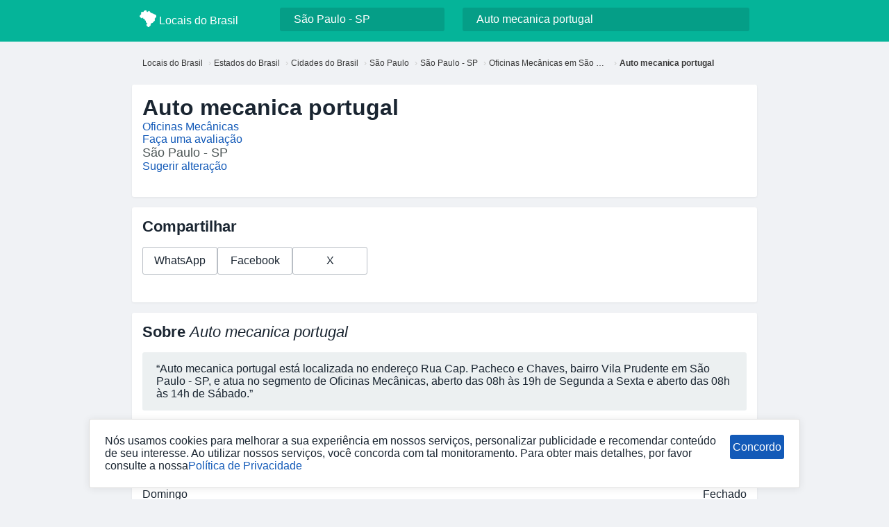

--- FILE ---
content_type: text/html; charset=utf-8
request_url: https://www.locaisdobrasil.com.br/encontre/oficinas-mecanicas/sao-paulo-sp/auto-mecanica-portugal/6183c1888c49a2e85a6389e6
body_size: 9443
content:
<!DOCTYPE html><html lang=pt-BR><head><meta charset=UTF-8><meta name=viewport content="width=device-width,initial-scale=1"><meta name=robots content="index, follow"><meta name=googlebot content="index, follow"><meta name=bingbot content="index, follow"><title>Auto mecanica portugal em São Paulo - SP, nº 983, bairro Vila Prudente | Telefone, Fotos e Horários</title><meta name=description content="Auto mecanica portugal em São Paulo - SP, bairro Vila Prudenteaberto das 08h às 19h de Segunda a Sexta e aberto das 08h às 14h de Sábado, um dos melhores Oficinas Mecânicas. Confira Telefone, Fotos e Horários"><link rel=canonical href=https://www.locaisdobrasil.com.br/encontre/oficinas-mecanicas/sao-paulo-sp/auto-mecanica-portugal/6183c1888c49a2e85a6389e6><meta property=og:title content="Auto mecanica portugal em São Paulo - SP, nº 983, bairro Vila Prudente | Telefone, Fotos e Horários"><meta property=og:description content="Auto mecanica portugal em São Paulo - SP, bairro Vila Prudenteaberto das 08h às 19h de Segunda a Sexta e aberto das 08h às 14h de Sábado, um dos melhores Oficinas Mecânicas. Confira Telefone, Fotos e Horários"><meta property=og:url content=https://www.locaisdobrasil.com.br/encontre/oficinas-mecanicas/sao-paulo-sp/auto-mecanica-portugal/6183c1888c49a2e85a6389e6><meta property=og:image content=https://s3.us-east-1.amazonaws.com/www.locaisdobrasil.com.br/src/img/fotos/6183c1888c49a2e85a6389e6/auto-mecanica-portugal-0.webp><meta name=twitter:card content=summary_large_image><meta name=twitter:image content=https://s3.us-east-1.amazonaws.com/www.locaisdobrasil.com.br/src/img/fotos/6183c1888c49a2e85a6389e6/auto-mecanica-portugal-0.webp><meta name=twitter:title content="Auto mecanica portugal em São Paulo - SP, nº 983, bairro Vila Prudente | Telefone, Fotos e Horários"><meta name=twitter:description content="Auto mecanica portugal em São Paulo - SP, bairro Vila Prudenteaberto das 08h às 19h de Segunda a Sexta e aberto das 08h às 14h de Sábado, um dos melhores Oficinas Mecânicas. Confira Telefone, Fotos e Horários"><link rel=icon href=/favicon.ico><link rel=preconnect href=https://s3.us-east-1.amazonaws.com/www.locaisdobrasil.com.br><link rel=preconnect href=https://fundingchoicesmessages.google.com><link rel=preconnect href=https://scripts.cleverwebserver.com><link rel=preconnect href=https://call.cleverwebserver.com><style>:root{--cor-principal:#05b499;--cor-principal-2:#059e87;--cor-secundaria:#135ab8;--cor-texto:#1a2531;--cor-borda:#b9bec5}*{box-sizing:border-box;margin:0;padding:0;outline:0;-webkit-tap-highlight-color:transparent}body{font-family:Segoe UI,Tahoma,Geneva,Verdana,sans-serif;background:#f0f2f5;color:var(--cor-texto)}button{font-family:Segoe UI,Tahoma,Geneva,Verdana,sans-serif;font-size:16px}ul{list-style:none}input,textarea{font-size:16px;font-family:Segoe UI,Tahoma,Geneva,Verdana,sans-serif}.lazy{opacity:0}a{text-decoration:none;color:var(--cor-secundaria)}.btn-login{display:none}.navbar{background-color:#2c3e50;color:#fff;padding:12px 30px;display:flex;justify-content:space-between;align-items:center;position:sticky;top:0;z-index:1000;box-shadow:0 2px 5px #0003}.navbar ul{display:flex;gap:25px;align-items:center}.navbar ul li a{color:#fff;font-weight:500;transition:.3s}.navbar ul li a:hover{color:#835409}.navbar ul li form{display:flex;gap:5px}.navbar ul li form input{padding:6px 10px;border-radius:3px;border:none;font-size:.9em;width:150px;transition:width .3s}.navbar ul li form input:focus{width:200px;outline:0}.navbar ul li form button{padding:6px 10px;border:none;border-radius:3px;background:#a36600;color:#fff;font-weight:600;cursor:pointer;transition:.3s}.navbar ul li form button:hover{background:#81530a}.menu-toggle{display:none;flex-direction:column;cursor:pointer}.menu-toggle span{background:#fff;height:3px;width:25px;margin:4px 0;transition:.3s}@media(max-width:768px){.navbar ul{position:absolute;top:60px;right:0;background:#2c3e50;flex-direction:column;width:220px;display:none;padding:15px 0;border-radius:0 0 3px 3px}.menu-toggle,.navbar ul.show{display:flex}.navbar ul li form{flex-direction:column;gap:5px;padding:10px}.navbar ul li form button,.navbar ul li form input{width:100%}}.container{max-width:900px;margin:0 auto 15px;background:#fff;padding:15px;border-radius:3px;box-shadow:0 1px 3px #0000000f}.container-2{max-width:900px;margin:0 auto 15px;padding:15px}.map-modal{display:none;position:fixed;z-index:3000;left:0;top:0;width:100%;height:100%;background:#000000b3;backdrop-filter:blur(4px);justify-content:center;align-items:center;padding:20px}.map-modal-content{position:relative;width:95%;max-width:800px;height:70%;background:#fff;border-radius:3px;padding:10px;animation:modalMapIn .25s ease-out}@keyframes modalMapIn{0%{opacity:0;transform:scale(.8)}to{opacity:1;transform:scale(1)}}.map-modal-close{position:absolute;top:0;right:15px;color:#000;font-size:35px;cursor:pointer;z-index:10}.map-frame{width:100%;height:100%;border:0;border-radius:3px}.scroll{overflow:auto hidden;flex-wrap:nowrap;display:flex}.breadcrumb>li+li:before{padding:0 4px 0 8px;color:#ccc;content:"\203a"}.breadcrumb{font-size:12px;padding:0 0 0 15px;color:#3a3a3a;width:900px;margin:16px auto;flex-wrap:nowrap;display:flex}.breadcrumb li{display:inline-block;white-space:nowrap;overflow:hidden;text-overflow:ellipsis;max-width:188px;padding:8px 0}.breadcrumb a{color:#3a3a3a}footer{background:#fff;padding:25px 30px;margin-top:40px;line-height:2.9}footer .container-2.ul{display:flex;flex-direction:column;justify-content:space-between;max-width:900px!important}footer a{margin-right:20px}footer p{margin-top:10px;text-align:center;border-top:solid #e7e7e7 1px}.menu-btn{font-size:1.5rem;cursor:pointer;background:0 0;border:none;color:#fff;display:block;padding:10px}.side-menu{position:fixed;top:0;left:-650px;width:250px;height:100%;background-color:var(--cor-principal);color:#fff;padding:20px;transition:left .3s ease;z-index:999}.side-menu a{color:#fff}.logo-side-menu img{position:relative;top:6px}.side-menu.open{left:0}.side-menu ul{margin-top:30px}.side-menu ul li{padding:18px 0;font-size:1rem;cursor:pointer}.overlay{position:fixed;top:0;left:0;width:100%;height:100%;background:#0006;display:none;z-index:998}.overlay.active{display:block}.logo-footer{color:var(--cor-principal);max-width:900px;margin:auto}.logo-footer img{position:relative;top:6px}@media(min-width:768px){footer .container-2.ul{display:flex;flex-direction:row}.menu-btn{display:none}.side-menu ul{display:flex;margin-left:20px}.side-menu ul li{margin:0 15px;color:#fff}.overlay{display:none}}.header{background-color:var(--cor-principal);display:flex;position:sticky;top:0;z-index:1}.search-container{width:900px;display:flex;margin:auto;height:60px;padding:11px}.logo{width:20%}.logo a{color:#fff}.logo img{position:relative;top:4px}.grupo-busca{display:flex}.grupo-busca img{padding:10px;margin-left:10px}.input-busca{background-color:var(--cor-principal-2);color:#fff;border-radius:3px;text-indent:12px;border:none;width:100%;padding:8px}.input-busca::placeholder{color:#dbdbdb}.cidade{width:27%;margin-left:3%}.busca{width:47%;margin-left:3%}.results{background-color:#fff;z-index:9;max-height:500px;overflow-y:scroll;position:relative;border-radius:3px;box-shadow:#0003 0 6px 20px!important}.results ul{list-style:none}.results li,.results-mobile li{border-bottom:solid #e7e1e1 1px;cursor:pointer;font-size:14px}.results li a:hover{background-color:#ececec}.results a,.results-mobile a{color:var(--cor-texto);display:block;padding:9px}.busca-mobile-cidade .results-mobile li,.cidade .results li{padding:9px}.results a div,.results-mobile a div{color:var(--cor-secundaria)}.btn-busca-mobile{display:none}.busca-mobile,.busca-mobile-cidade{background:#fff;height:100%;width:100%;position:fixed;z-index:10;right:-100%;transition:right .45s ease;top:0}.busca-mobile .topo,.busca-mobile-cidade .topo{background:var(--cor-principal);padding:15px;display:flex}.busca-mobile-cidade.open,.busca-mobile.open{right:0}.busca-container{display:flex;flex-direction:column;padding:0 10px 10px;background-color:var(--cor-principal);position:relative;top:-1px}.btn-cidade-mobile{margin-bottom:10px;padding:0 0 5px;border:none;background-color:var(--cor-principal);text-align:left;line-height:1.5;font-size:16px;color:#fff}.btn-cidade-mobile img{float:right}.busca-container .input-busca{border:none;padding:11px}.busca-container .input-busca::placeholder{color:#ebe8e8}.topo div{width:100%;text-align:center;color:#fff;font-size:18px}.notificacao-privacidade{position:fixed;bottom:16px;background-color:#fff;padding:22px;border:solid #dcdcdc 1px;border-radius:3px;display:flex;box-shadow:#00000014 0 1px 12px;z-index:2;width:80%;margin:auto;left:16px;right:16px}.notificacao-privacidade button{background-color:var(--cor-secundaria);color:#fff;border:none;border-radius:3px;width:177px;height:35px;margin-left:10px}@media(max-width:768px){.autocomplete.busca,.autocomplete.cidade{display:none}.logo,.search-container{width:100%}.btn-busca-mobile{display:block;margin:6px;cursor:pointer}.notificacao-privacidade{flex-direction:column;width:100%;left:0;right:0;bottom:0}.notificacao-privacidade button{margin:20px auto auto}}.banner-2,.banner-topo{min-height:375px;max-width:900px;margin:auto auto 15px}label{display:block;margin-bottom:10px}.empresa-header{display:flex;flex-direction:column;gap:15px;margin-bottom:20px}.empresa-header .categories>a+a:before{padding:0 8px;content:"\b7"}.empresa-header h1{font-size:2em}.empresa-header .category{font-size:1.1em;color:#4d5656}h2{font-size:1.4rem;margin-bottom:16px}h2 span{font-style:italic;font-weight:400}.sobre-empresa{margin-bottom:25px;padding:15px 20px;background:#ecf0f1;border-radius:3px}.cardapio h4{font-size:1.2em;margin-bottom:15px}.cardapio-items{display:grid;grid-template-columns:repeat(auto-fill,minmax(200px,1fr));gap:15px;margin-bottom:25px}.cardapio-item{background:#ecf0f1;padding:15px;border-radius:3px}.action-buttons{display:flex;gap:10px;flex-wrap:wrap;margin-bottom:25px}.dropdown{position:relative;display:inline-block}.dropbtn{background:var(--cor-secundaria);color:#fff;padding:12px 20px;border:none;border-radius:3px;cursor:pointer;min-width:108px;height:100%}.dropdown-content{display:none;position:absolute;background-color:#fff;min-width:180px;box-shadow:0 4px 8px #00000026;border-radius:3px;z-index:1}.dropdown-content a{color:#2c3e50;padding:12px 16px;display:block;border-bottom:1px solid #eee}.dropdown:hover .dropdown-content{display:block}details summary{list-style:none;cursor:pointer;position:relative;padding:8px 0 10px}details summary:before{content:"\203a";position:absolute;right:9px;top:0;font-size:30px;transition:transform .2s;transform:rotate(90deg);color:var(--cor-borda);font-weight:100}details[open] summary:before{content:"\203a";transform:rotate(270deg);right:17px;top:-2px}.info{display:grid;grid-template-columns:1fr;gap:15px;margin-bottom:25px}.info p{line-height:1.9}@media(max-width:600px){.info{grid-template-columns:1fr}}.map-container{width:100%;height:300px;margin-bottom:30px;border-radius:3px;overflow:hidden}#map{width:100%;height:100%}.ol-viewport{border-radius:3px}.gallery{display:grid;grid-template-columns:repeat(auto-fill,minmax(150px,1fr));gap:10px;margin-bottom:25px}.gallery img{width:100%;height:130px;object-fit:cover;border-radius:3px}.horario{display:flex;justify-content:space-between}a .rating{font-size:31px;top:3px;position:relative;line-height:0}.btn-excluir-review{float:right;font-size:21px;top:-10px;position:relative;cursor:pointer}.rating_star{font-size:2.7em;margin-right:4px;cursor:pointer;color:#c5c5c5b2;transition:filter linear .3s}.rating_star.fas{color:var(--cor-principal)}.media{color:var(--cor-principal);font-size:55px;font-weight:600;margin-right:10px}.flex-column{display:flex;flex-direction:column}.info-review{display:flex;border-bottom:solid #e2e2e2 1px;padding-bottom:25px;margin-top:20px}.avaliacoes{color:var(--cor-principal);font-size:29px;margin-top:6px}.reviews h2{margin:20px 0;color:#2c3e50}.reviews strong{font-weight:500}#reviews-list{min-height:600px}.review{background:#ecf0f1;padding:15px;border-radius:3px;margin-bottom:15px}.rating{color:var(--cor-principal);line-height:.6;margin:9px 0 19px -7px}.review-form{margin-bottom:30px}.review-form h3{margin-bottom:15px}.review-form input,.review-form select,.review-form textarea{width:100%;padding:10px;margin-bottom:15px;border:1px solid #ccc;border-radius:3px}.pagination{display:flex;justify-content:center;gap:15px;margin-top:20px}.pagination button:disabled{opacity:.4;cursor:not-allowed}.faq{margin-top:40px}.faq-question{width:100%;padding:10px 0;border:none;cursor:pointer}.faq-answer{padding-bottom:15px}.modal{display:none;position:fixed;z-index:2000;left:0;top:0;width:100%;height:100%;background:#00000073;backdrop-filter:blur(4px);justify-content:center;align-items:center}@keyframes modalFadeIn{0%{opacity:0;transform:scale(.85)}to{opacity:1;transform:scale(1)}}.animate-modal{animation:modalFadeIn .22s ease-out}.modal-content{background:#fff;padding:15px;width:90%;max-width:380px;border-radius:3px;text-align:center;box-shadow:0 10px 25px #00000040;position:relative}.modal-icon{font-size:48px;margin-bottom:10px}.modal-title{font-size:1.4em;font-weight:700;margin-bottom:8px;color:#2c3e50}.modal-subtitle{font-size:.95em;color:#7f8c8d;margin-bottom:20px}.modal-btn{width:100%;padding:9px;border:solid #ebebeb 1px;cursor:pointer;color:#2c3e50;transition:transform .15s,opacity .2s;text-align:left;background-color:#fff;margin-bottom:10px;border-radius:3px}.modal-btn:hover{transform:scale(1.03);opacity:.93}.opcoes-ligar{padding:10px;margin:-15px;background:#f4f4f4;border-bottom-right-radius:20px;border-bottom-left-radius:20px}.outro-local{color:#982222}.deu-certo{color:#047c20}.ocupado{color:#7c4c04}.img-modal{display:none;position:fixed;z-index:3000;left:0;top:0;width:100%;height:100%;background:#000000d9;backdrop-filter:blur(4px);justify-content:center;align-items:center;padding:20px}.img-modal-content{max-width:95%;max-height:90%;border-radius:3px;box-shadow:0 0 20px #0006;animation:zoomIn .25s ease-out}@keyframes zoomIn{0%{transform:scale(.7);opacity:0}to{transform:scale(1);opacity:1}}.img-modal-close{position:absolute;top:20px;right:25px;color:#fff;font-size:40px;font-weight:700;cursor:pointer;transition:.2s}.img-modal-close:hover{opacity:.7}.btn{background:#fff;color:var(--cor-texto);padding:10px 15px;border-radius:3px;transition:.3s;border:solid var(--cor-borda) 1px;cursor:pointer;min-width:108px;text-align:center}.btn button{font-size:15px}.btn a{font-size:16px}.share-buttons{display:flex;gap:10px;margin-bottom:25px}.msg{position:relative;padding:.75rem 1.25rem;margin-bottom:1rem;border:1px solid transparent;border-radius:.25rem}.msg-errro{color:#721c24;background-color:#f8d7da;border-color:#f5c6cb}.msg-success{color:#155724;background-color:#d4edda;border-color:#c3e6cb}.msg-warning{color:#856404;background-color:#fff3cd;border-color:#ffeeba}.marcadores li{margin-bottom:20px}</style></head><body><header class=header><button class=menu-btn>&#9776;</button><div class=search-container><div class=logo><a href=https://www.locaisdobrasil.com.br title="Voltar para início"><img src=/src/img/logo-branca.webp loading=lazy width=24 height=24 title="Voltar para início" alt="Voltar para início"> Locais do Brasil</a></div><div class="autocomplete cidade"><input type=search name=cidade class=input-busca value="São Paulo - SP" data-path=sao-paulo-sp autocomplete=off onkeyup="window.js.cmd.push(() => autocompleteCidade(event))" placeholder="Pesquisar cidade"><div class="results aut" id=results></div></div><div class="autocomplete busca"><input type=search name=busca class=input-busca value="Auto mecanica portugal" autocomplete=off onkeyup="window.js.cmd.push(() => autocompleteBusca(event))" alt="Abrir filtro cidade" placeholder="O que você está procurando?"><div class="results aut"></div></div><div class=btn-login>Entrar</div><img src=/src/img/search.svg onclick="window.js.cmd.push(() => abrirBusca())" alt="Abrir busca" title="Abrir busca" width=26 height=26 class=btn-busca-mobile></div><nav class=side-menu id=sideMenu><div class=logo-side-menu><img src=/src/img/logo-branca.webp loading=lazy width=24 height=24 alt="Locais do Brasil" title="Locais do Brasil"> Locais do Brasil</div><ul><li class=btn-login>Entrar</li><li><a href=https://www.locaisdobrasil.com.br/contato title=Contato>Contato</a></li><li><a href=https://www.locaisdobrasil.com.br/politica-privacidade title=Privacidade>Privacidade</a></li><li><a href=https://www.locaisdobrasil.com.br/termos-uso title="Termos de uso">Termos de uso</a></li><li><a href=https://www.locaisdobrasil.com.br/excluir-empresa title="Excluir Empresa">Excluir Empresa</a></li></ul></nav><div class=busca-mobile><div class=topo><img src="[data-uri]" data-src=/src/img/voltar.svg class=lazy onclick="window.js.cmd.push(() => fecharBusca())" alt="Fechar filtro busca" title="Fechar filtro busca" width=26 height=26><div>Busca</div></div><div class=busca-container><button class=btn-cidade-mobile onclick="window.js.cmd.push(() => abrirBuscaCidade())" data-path=sao-paulo-sp><span>São Paulo - SP</span> <img src="[data-uri]" data-src=/src/img/location.svg class=lazy width=26 height=26 alt="Abrir busca cidade" title="Abrir busca cidade"></button><div class=grupo-busca><input type=search placeholder="O que você está procurando?" class=input-busca autocomplete=off onkeyup="window.js.cmd.push(() => autocompleteBuscaMobile(event))" value="Auto mecanica portugal"> <img src="[data-uri]" onclick="window.js.cmd.push(() => buscar(event))" data-src=/src/img/search.svg class=lazy title=Buscar alt=Buscar width=43 height=43></div></div><div class=results-mobile></div></div><div class=busca-mobile-cidade><div class=topo><img src="[data-uri]" data-src=/src/img/voltar.svg class=lazy onclick="window.js.cmd.push(() => fecharBuscaCidade())" alt="Fechar busca cidade" title="Fechar busca cidade" width=26 height=26><div>Cidade</div></div><div class=busca-container><input type=search placeholder="Pesquisar cidade" class=input-busca autocomplete=off onkeyup="window.js.cmd.push(() => autocompleteCidadeMobile(event))" value="São Paulo - SP"></div><div class=results-mobile></div></div></header><div class=overlay id=overlay></div><main><div class=scroll><ol class=breadcrumb itemscope itemtype=https://schema.org/BreadcrumbList><li itemprop=itemListElement itemscope itemtype=https://schema.org/ListItem><a href=https://www.locaisdobrasil.com.br title="Locais do Brasil" itemprop=item><span itemprop=name>Locais do Brasil</span></a><meta itemprop=position content=1></li><li itemprop=itemListElement itemscope itemtype=https://schema.org/ListItem><a href=https://www.locaisdobrasil.com.br/todos-estados-do-brasil title="Estados do Brasil" itemprop=item><span itemprop=name>Estados do Brasil</span></a><meta itemprop=position content=2></li><li itemprop=itemListElement itemscope itemtype=https://schema.org/ListItem><a href=https://www.locaisdobrasil.com.br/todas-cidades-do-brasil title="Cidades do Brasil" itemprop=item><span itemprop=name>Cidades do Brasil</span></a><meta itemprop=position content=3></li><li itemprop=itemListElement itemscope itemtype=https://schema.org/ListItem><a href=https://www.locaisdobrasil.com.br/todas-cidades-do-estado/sao-paulo/brasil title="São Paulo" itemprop=item><span itemprop=name>São Paulo</span></a><meta itemprop=position content=4></li><li itemprop=itemListElement itemscope itemtype=https://schema.org/ListItem><a href=https://www.locaisdobrasil.com.br/cidade-do-brasil/sao-paulo-sp title="São Paulo - SP" itemprop=item><span itemprop=name>São Paulo - SP</span></a><meta itemprop=position content=5></li><li itemprop=itemListElement itemscope itemtype=https://schema.org/ListItem><a href=https://www.locaisdobrasil.com.br/encontre/oficinas-mecanicas/sao-paulo-sp title="Oficinas Mecânicas em São Paulo - SP" itemprop=item><span itemprop=name>Oficinas Mecânicas em São Paulo - SP</span></a><meta itemprop=position content=6></li><li itemprop=itemListElement itemscope itemtype=https://schema.org/ListItem><strong itemprop=name>Auto mecanica portugal</strong><meta itemprop=position content=7></li></ol></div><!-- CONTEÚDO --><div class=container><section class=empresa-header><h1>Auto mecanica portugal</h1><div class=categories><a href=https://www.locaisdobrasil.com.br/encontre/oficinas-mecanicas/sao-paulo-sp title="Oficinas Mecânicas">Oficinas Mecânicas</a></div><div><a href=#avaliacoes class=link-avaliacao title="Faça uma avaliação">Faça uma avaliação</a></div><p class=category>São Paulo - SP</p><div><a href=https://www.locaisdobrasil.com.br/alteracao?path&#x3D;sao-paulo-sp&amp;id&#x3D;6183c1888c49a2e85a6389e6 target=_blank title="Sugerir alteração">Sugerir alteração</a></div></section></div><section class=container><span id=horarios></span><h2>Compartilhar</h2><div class=share-buttons><a class=btn href="https://api.whatsapp.com/send?text=Confira%20está%20empresa:%20Auto mecanica portugal%20-%20https://www.locaisdobrasil.com.br/encontre/oficinas-mecanicas/sao-paulo-sp/auto-mecanica-portugal/6183c1888c49a2e85a6389e6" target=_blank title="Compartilhar WhatsApp">WhatsApp</a> <a class=btn href="https://www.facebook.com/sharer/sharer.php?u=https://www.locaisdobrasil.com.br/encontre/oficinas-mecanicas/sao-paulo-sp/auto-mecanica-portugal/6183c1888c49a2e85a6389e6" target=_blank title="Compartilhar Facebook">Facebook</a> <a class=btn href="https://twitter.com/intent/tweet?text=Confira%20está%20empresa:%20Auto mecanica portugal%20-%20https://www.locaisdobrasil.com.br/encontre/oficinas-mecanicas/sao-paulo-sp/auto-mecanica-portugal/6183c1888c49a2e85a6389e6" target=_blank title="Compartilhar X">X</a></div></section><section class=container><h2>Sobre <span>Auto mecanica portugal</span></h2><div class=sobre-empresa><p>“Auto mecanica portugal está localizada no endereço Rua Cap. Pacheco e Chaves, bairro Vila Prudente em São Paulo - SP, e atua no segmento de Oficinas Mecânicas, aberto das 08h às 19h de Segunda a Sexta e aberto das 08h às 14h de Sábado.”</p><p></p></div></section><span id=endereco></span><section class=container><h2>Horários <span>Auto mecanica portugal</span></h2><ul class=info><li class=horario><span>Domingo </span><span>Fechado</span></li><li class=horario><span>Segunda </span><span><time datetime=08:00:00>08:00</time> às <time datetime=19:00:00>19:00</time></span></li><li class=horario><span>Terça </span><span><time datetime=08:00:00>08:00</time> às <time datetime=19:00:00>19:00</time></span></li><li class=horario><span>Quarta </span><span><time datetime=08:00:00>08:00</time> às <time datetime=19:00:00>19:00</time></span></li><li class=horario><span>Quinta </span><span><time datetime=08:00:00>08:00</time> às <time datetime=19:00:00>19:00</time></span></li><li class=horario><span>Sexta </span><span><time datetime=08:00:00>08:00</time> às <time datetime=19:00:00>19:00</time></span></li><li class=horario><span>Sábado </span><span><time datetime=08:00:00>08:00</time> às <time datetime=14:00:00>14:00</time></span></li></ul></section><div class=banner-topo aria-hidden=true></div><section class=container><h2>Endereço <span>Auto mecanica portugal</span></h2><address class=info><p><a href=https://www.locaisdobrasil.com.br/endereco/rua-cap-pacheco-e-chaves/sao-paulo-sp title="Rua Cap. Pacheco e Chaves">Rua Cap. Pacheco e Chaves</a>, 983 - <a href=https://www.locaisdobrasil.com.br/bairro/vila-prudente/sao-paulo-sp title="Bairro Vila Prudente">Vila Prudente</a>, São Paulo - SP, 03126-001</p></address><div class=action-buttons><button class=btn onclick="window.js.cmd.push(() => abrirMapa())">Ver mapa</button></div></section><span id=telefones></span><section class=container><h2>Telefones <span>Auto mecanica portugal</span></h2><div class=info><p>(11) 2061-6836</p></div><!-- AÇÃO --><div class=action-buttons><div class=dropdown><button class=dropbtn>Ligar</button><div class=dropdown-content><a href=tel:01120616836 onclick="window.js.cmd.push(() => abrirModalLigar())" title="(11) 2061-6836">(11) 2061-6836</a></div></div></div></section><div class=banner-2 aria-hidden=true></div><section class=container><h2>Street View <span>Auto mecanica portugal</span></h2><div class=map-container><iframe class=lazy title="Mapa streetview endereço Auto mecanica portugal" width=100% height=100% style=border:0;display:block;margin:auto allowfullscreen streetview=false referrerpolicy=no-referrer-when-downgrade data-src="https://www.google.com/maps/embed/v1/streetview?key=AIzaSyCQMA0sWLztDxhQofJzpQu5rVP2kpLfWn4&location=-23.5818169,-46.5885012&heading=0&pitch=1&fov=100"></iframe></div></section><section class=container><h2>Fotos <span>Auto mecanica portugal</span></h2><div class=gallery><img src="[data-uri]" data-src=https://s3.us-east-1.amazonaws.com/www.locaisdobrasil.com.br/src/img/fotos/6183c1888c49a2e85a6389e6/auto-mecanica-portugal-0.webp class=lazy alt="Foto 0 Auto mecanica portugal" title="Foto 0 Auto mecanica portugal" width=130 height=130> <img src="[data-uri]" data-src=https://s3.us-east-1.amazonaws.com/www.locaisdobrasil.com.br/src/img/fotos/6183c1888c49a2e85a6389e6/auto-mecanica-portugal-1.webp class=lazy alt="Foto 1 Auto mecanica portugal" title="Foto 1 Auto mecanica portugal" width=130 height=130></div></section><!-- Produtos --><section class=container><form id=avaliacoes class=review-form onsubmit="window.js.cmd.push(() => EnviarAvaliacao(event))"><h3>Deixe sua avaliação</h3><div>Dê sua nota</div><div class=rating><i class="rating_star fa-star">★</i> <i class="rating_star fa-star">★</i> <i class="rating_star fa-star">★</i> <i class="rating_star fa-star">★</i> <i class="rating_star fa-star">★</i> <span class=rating_result data-nota=0></span></div><input type=hidden name=Id value=15> <input type=hidden name=Path value=sao-paulo-sp><label for=Titulo>Título da sua avaliação</label><input type=text id=Titulo name=Titulo maxlength=100 required placeholder="Faça um resumo da sua experiência no local."><label for=Avaliacao>Sua avaliação</label><textarea id=Avaliacao name=Avaliacao required rows=4 maxlength=500 placeholder="Conte sua experiência no local: produtos, serviços, atendimento e ambiente."></textarea><div id=msgReview></div><button type=submit class=btn>Enviar Avaliação</button></form></section><div class=container-2><section aria-labelledby=marcadores><h2 id=marcadores>Marcadores</h2><ul class=marcadores><li><a href=https://www.locaisdobrasil.com.br/encontre/oficinas-mecanicas-perto-de-mim-em-sao-paulo-sp title="Oficinas Mecânicas perto de mim">Oficinas Mecânicas perto de mim</a></li><li><a href=https://www.locaisdobrasil.com.br/encontre/oficinas-mecanicas/sao-paulo-sp title="Oficinas Mecânicas em São Paulo - SP">Oficinas Mecânicas em São Paulo - SP</a></li><li><a href=https://www.locaisdobrasil.com.br/encontre/oficinas-mecanicas/vila-prudente/sao-paulo-sp title="Oficinas Mecânicas no bairro Vila Prudente em São Paulo - SP">Oficinas Mecânicas no bairro Vila Prudente em São Paulo - SP</a></li><li><a href=https://www.locaisdobrasil.com.br/bairro/vila-prudente/sao-paulo-sp title="Bairro Vila Prudente em São Paulo - SP">Bairro Vila Prudente em São Paulo - SP</a></li><li><a href=https://www.locaisdobrasil.com.br/endereco/rua-cap-pacheco-e-chaves/sao-paulo-sp title="Rua Cap. Pacheco e Chaves em São Paulo - SP">Rua Cap. Pacheco e Chaves em São Paulo - SP</a></li></ul></section><!-- FAQ --><div class=faq itemscope itemtype=https://schema.org/FAQPage><h2>Perguntas Frequentes <span>Auto mecanica portugal</span></h2><details itemscope itemprop=mainEntity itemtype=https://schema.org/Question><summary class=faq-question itemprop=name>Qual é número do telefone Auto mecanica portugal?</summary><div class=faq-answer itemscope itemprop=acceptedAnswer itemtype=https://schema.org/Answer><div itemprop=text>Para ver telefone Auto mecanica portugal, acesse <a class=link href=/encontre/oficinas-mecanicas/sao-paulo-sp/auto-mecanica-portugal/6183c1888c49a2e85a6389e6#telefones title="ver telefone">ver telefone</a>.</div></div></details><details itemscope itemprop=mainEntity itemtype=https://schema.org/Question><summary class=faq-question itemprop=name>Qual endereço fica Auto mecanica portugal?</summary><div class=faq-answer itemscope itemprop=acceptedAnswer itemtype=https://schema.org/Answer><div itemprop=text>Para ver endereço completo acesse <a class=link href=/encontre/oficinas-mecanicas/sao-paulo-sp/auto-mecanica-portugal/6183c1888c49a2e85a6389e6#endereco title="ver endereço">ver endereço</a>.</div></div></details><details itemscope itemprop=mainEntity itemtype=https://schema.org/Question><summary class=faq-question itemprop=name>Qual horário de funcionamento Auto mecanica portugal?</summary><div class=faq-answer itemscope itemprop=acceptedAnswer itemtype=https://schema.org/Answer><div itemprop=text>Para ver horário de funcionamento completo acesse <a class=link href=/encontre/oficinas-mecanicas/sao-paulo-sp/auto-mecanica-portugal/6183c1888c49a2e85a6389e6#horarios title="horário de funcionamento">horário de funcionamento</a>.</div></div></details><details itemscope itemprop=mainEntity itemtype=https://schema.org/Question><summary class=faq-question itemprop=name>Auto mecanica portugal abre aos sábados?</summary><div class=faq-answer itemscope itemprop=acceptedAnswer itemtype=https://schema.org/Answer><div itemprop=text>Auto mecanica portugal pode atender aos sábados. Para confirmar horários e disponibilidade, para ver horário de funcionamento acesse <a class=link href=/encontre/oficinas-mecanicas/sao-paulo-sp/auto-mecanica-portugal/6183c1888c49a2e85a6389e6#horarios title="horário de funcionamento">horário de funcionamento</a>.</div></div></details><details itemscope itemprop=mainEntity itemtype=https://schema.org/Question><summary class=faq-question itemprop=name>Auto mecanica portugal abre aos domingos?</summary><div class=faq-answer itemscope itemprop=acceptedAnswer itemtype=https://schema.org/Answer><div itemprop=text>Auto mecanica portugal pode atender aos domingos. Para confirmar horários e disponibilidade, para ver horário de funcionamento acesse <a class=link href=/encontre/oficinas-mecanicas/sao-paulo-sp/auto-mecanica-portugal/6183c1888c49a2e85a6389e6#horarios title="horário de funcionamento">horário de funcionamento</a>.</div></div></details><details itemscope itemprop=mainEntity itemtype=https://schema.org/Question><summary class=faq-question itemprop=name>Auto mecanica portugal funciona em feriados?</summary><div class=faq-answer itemscope itemprop=acceptedAnswer itemtype=https://schema.org/Answer><div itemprop=text>O funcionamento em feriados pode sofrer alterações. Para confirmar se estará aberta, entre em contato diretamente com Auto mecanica portugal.</div></div></details><details itemscope itemprop=mainEntity itemtype=https://schema.org/Question><summary class=faq-question itemprop=name>Que horas fecha Auto mecanica portugal?</summary><div class=faq-answer itemscope itemprop=acceptedAnswer itemtype=https://schema.org/Answer><div itemprop=text>Auto mecanica portugal fecha 19h de Segunda a Sexta e 14h aos Sábado <a class=link href=/encontre/oficinas-mecanicas/sao-paulo-sp/auto-mecanica-portugal/6183c1888c49a2e85a6389e6#horarios title="horário de funcionamento">horário de funcionamento completo</a>.</div></div></details></div><br><br></div><!-- MODAL LIGAR --><div id=callModal class=modal><div class="modal-content animate-modal"><span class=map-modal-close onclick="window.js.cmd.push(() => fecharModalLigar())">×</span><div class=modal-icon>📞</div><h3 class=modal-title>A ligação funcionou?</h3><p class=modal-subtitle>Nos ajude a manter as informações atualizadas.</p><div class=opcoes-ligar><button class="modal-btn deu-certo" onclick="window.js.cmd.push(() => EnviarReportarLigacao('6183c1888c49a2e85a6389e6','Auto mecanica portugal','sao-paulo-sp',1))">Deu certo — Consegui falar</button> <button class="modal-btn ocupado" onclick="window.js.cmd.push(() => EnviarReportarLigacao('6183c1888c49a2e85a6389e6','Auto mecanica portugal','sao-paulo-sp',3))">Telefone não existe</button> <button class="modal-btn ocupado" onclick="window.js.cmd.push(() => EnviarReportarLigacao('6183c1888c49a2e85a6389e6','Auto mecanica portugal','sao-paulo-sp',4))">Ninguem atende — Caiu/ocupado</button> <button class="modal-btn outro-local" onclick="window.js.cmd.push(() => EnviarReportarLigacao('6183c1888c49a2e85a6389e6','Auto mecanica portugal','sao-paulo-sp',2))">Número pertence a outro local</button><div id=msgReportar></div></div></div></div><!-- MODAL DE VISUALIZAÇÃO DE IMAGEM --><div id=imgViewer class=img-modal><span class=img-modal-close onclick="window.js.cmd.push(() => fecharImagem())">&times;</span> <img src="[data-uri]" id=imgViewerContent class=img-modal-content alt="Visualização de foto" title="Visualização de foto"></div><!-- MODAL DE MAPA --><div id=mapModal class=map-modal><div class=map-modal-content><span class=map-modal-close onclick="window.js.cmd.push(() => fecharMapa())">&times;</span><div id=map></div></div></div><script type=application/ld+json>{ "@context" : "http://schema.org",
			  "@type" : "Organization",
			  "url" : "https://www.locaisdobrasil.com.br",
			  "name":"Locais do Brasil",
			  "logo":"https://www.locaisdobrasil.com.br/src/img/south-america.png",
              "sameAs": ["https://x.com/LocaisDo", "https://www.instagram.com/locaisbrasil/"],
              "description": "Encontre tudo que você precisa em um só lugar, Tudo pra facilitar seu dia a dia.",
			  "contactPoint" : [
				{ "@type" : "ContactPoint",
				  "contactType" : "sales",
				  "email" : "locaisdobrasil@gmail.com",
				  "areaServed" : "BR",
				  "availableLanguage":["Portuguese"]
				} ] 
        }</script><script type=application/ld+json>{"@context":"http://schema.org","@type":"AutoRepair","@id":"https://www.locaisdobrasil.com.br/encontre/oficinas-mecanicas/sao-paulo-sp/auto-mecanica-portugal/6183c1888c49a2e85a6389e6","name":"Auto mecanica portugal","description":"Auto mecanica portugal em São Paulo - SP, bairro Vila Prudenteaberto das 08h às 19h de Segunda a Sexta e aberto das 08h às 14h de Sábado, um dos melhores Oficinas Mecânicas. Confira Telefone, Fotos e Horários","logo":"https://www.locaisdobrasil.com.br/src/img/fotos/6183c1888c49a2e85a6389e6/auto-mecanica-portugal-0.webp","image":"https://www.locaisdobrasil.com.br/src/img/fotos/6183c1888c49a2e85a6389e6/auto-mecanica-portugal-0.webp","priceRange":"$$","url":"https://www.locaisdobrasil.com.br/encontre/oficinas-mecanicas/sao-paulo-sp/auto-mecanica-portugal/6183c1888c49a2e85a6389e6","address":{"@type":"PostalAddress","streetAddress":"R. Cap. Pacheco e Chaves, 983 - Vila Prudente, São Paulo - SP, 03126-001","addressLocality":"São Paulo","addressRegion":"SP","postalCode":"03126001","addressCountry":"BR"},"openingHoursSpecification":[{"@type":"OpeningHoursSpecification","dayOfWeek":["Sunday"],"opens":"00:00","closes":"00:00"},{"@type":"OpeningHoursSpecification","dayOfWeek":["Monday","Tuesday","Wednesday","Thursday","Friday"],"opens":"08:00","closes":"19:00"},{"@type":"OpeningHoursSpecification","dayOfWeek":["Saturday"],"opens":"08:00","closes":"14:00"}],"telephone":"+551120616836","geo":{"@type":"GeoCoordinates","latitude":-46.5885012,"longitude":-23.5818169}}</script></main><footer><div class=logo-footer><img src="[data-uri]" data-src=/src/img/logo.webp width=26 height=26 class=lazy alt="Locais do Brasil" title="Locais do Brasil"> Locais do Brasil</div><div class="container-2 ul"><div><strong>PARA SUA EMPRESA</strong><ul><li><a href=/excluir-empresa>Excluir Empresa</a></li></ul></div><div><strong>INSTITUCIONAL</strong><ul><li><a href=https://www.locaisdobrasil.com.br/contato>Contato</a></li><li><a href=https://www.locaisdobrasil.com.br/politica-privacidade>Privacidade</a></li><li><a href=https://www.locaisdobrasil.com.br/termos-uso>Termos de uso</a></li></ul></div><div><strong>FACILIDADES</strong><ul><li><a href=https://www.locaisdobrasil.com.br/todas-cidades-do-brasil title="Todas cidades do Brasil">Todas cidades</a></li><li><a href=https://www.locaisdobrasil.com.br/todos-estados-do-brasil title="Todos estados do Brasil">Todos estados</a></li></ul></div><div><strong>PARCERIAS</strong><ul><li><a href=https://www.saude-bem-estar.blog target=_blank title="Saúde e Bem-Estar">Saúde e Bem-Estar</a></li></ul></div></div><div class=container-2><a href=https://x.com/negociosdo5132 target=_blank title=Twitter><img src="[data-uri]" data-src=/src/img/twitter-x.svg width=30 height=30 class=lazy alt=Twitter> </a><a href=https://www.instagram.com/locaisbrasil/ target=_blank title=Instagram><img src="[data-uri]" data-src=/src/img/instagram_icon.svg width=30 height=30 class=lazy alt=Instagram> </a><a href=https://www.crunchbase.com/organization/locais-do-brasil target=_blank title=Crunchbase><img src="[data-uri]" data-src=/src/img/crunchbase.png width=30 height=30 class=lazy alt=Crunchbase> </a><a href=https://about.me/locais-do-brasil target=_blank title=About><img src="[data-uri]" data-src=/src/img/aboutmeicon.png width=30 height=30 class=lazy alt=About> </a><a href=https://www.behance.net/locaisdobrasil target=_blank title=Behance><img src="[data-uri]" data-src=/src/img/behance.svg width=30 height=30 class=lazy alt=Behance> </a><a href=https://br.pinterest.com/negociosdobrasil/s%C3%A3o-paulo/ target=_blank title=Pinterest><img src="[data-uri]" data-src=/src/img/pinterest.svg width=30 height=30 class=lazy alt="Pinterest logo"> </a><a href=https://medium.com/@negociosdobrasilcontato target=_blank title=Medium><img src="[data-uri]" data-src=/src/img/medium-icon.svg width=30 height=30 class=lazy alt="Medium logo"></a></div><p>© 2025 Locais do Brasil</p></footer><script>window.js = window.js || { cmd: [] };
        const coordinates = [-23.5818169,-46.5885012]</script><script>document.addEventListener("DOMContentLoaded", function () {
            window.js.cmd.push(() => {
                fnLazyLoad();
                if (!IsMobile()) {
                    const btnWhats = document.getElementById("btnWhats");
                    if (btnWhats)
                        btnWhats.href = `https://web.whatsapp.com/send?phone=${btnWhats.dataset.numero}&text=`;

                    const tbnLigar = document.querySelector('.action-buttons .dropbtn');
                    if (tbnLigar)
                        tbnLigar.innerText = 'Reportar erro';
                }
                EventoReview();
                EventoPaginacao('cardapio');
                EventoPaginacao('produtos');
            });
        });</script><script src=/dist/js/interna.js async></script><!-- TAG EDITHTML --><!-- TAG COOKIE --><div class="notificacao-privacidade"><p>Nós usamos cookies para melhorar a sua experiência em nossos serviços, personalizar publicidade e recomendar conteúdo de seu interesse. Ao utilizar nossos serviços, você concorda com tal monitoramento. Para obter mais detalhes, por favor consulte a nossa<a href="/politica-privacidade" title="Política de Privacidade">Política de Privacidade</a></p><button type="button" onclick="window.js.cmd.push(() => Concordo(event))">Concordo</button></div><script defer src="https://static.cloudflareinsights.com/beacon.min.js/vcd15cbe7772f49c399c6a5babf22c1241717689176015" integrity="sha512-ZpsOmlRQV6y907TI0dKBHq9Md29nnaEIPlkf84rnaERnq6zvWvPUqr2ft8M1aS28oN72PdrCzSjY4U6VaAw1EQ==" data-cf-beacon='{"version":"2024.11.0","token":"082fc7a91d104be3a71443f5e2d9bfca","r":1,"server_timing":{"name":{"cfCacheStatus":true,"cfEdge":true,"cfExtPri":true,"cfL4":true,"cfOrigin":true,"cfSpeedBrain":true},"location_startswith":null}}' crossorigin="anonymous"></script>
</body></html>

--- FILE ---
content_type: text/html; charset=utf-8
request_url: https://www.google.com/recaptcha/api2/aframe
body_size: 267
content:
<!DOCTYPE HTML><html><head><meta http-equiv="content-type" content="text/html; charset=UTF-8"></head><body><script nonce="M3hVMle7lg4PS8dD73x4CQ">/** Anti-fraud and anti-abuse applications only. See google.com/recaptcha */ try{var clients={'sodar':'https://pagead2.googlesyndication.com/pagead/sodar?'};window.addEventListener("message",function(a){try{if(a.source===window.parent){var b=JSON.parse(a.data);var c=clients[b['id']];if(c){var d=document.createElement('img');d.src=c+b['params']+'&rc='+(localStorage.getItem("rc::a")?sessionStorage.getItem("rc::b"):"");window.document.body.appendChild(d);sessionStorage.setItem("rc::e",parseInt(sessionStorage.getItem("rc::e")||0)+1);localStorage.setItem("rc::h",'1769379314477');}}}catch(b){}});window.parent.postMessage("_grecaptcha_ready", "*");}catch(b){}</script></body></html>

--- FILE ---
content_type: text/javascript; charset=utf-8
request_url: https://www.locaisdobrasil.com.br/dist/js/interna.js
body_size: 4623
content:
function IsMobile(){return[/Android/i,/webOS/i,/iPhone/i,/iPad/i,/iPod/i,/BlackBerry/i,/Windows Phone/i].some(e=>navigator.userAgent.match(e))}const loadJS=async function(url,implementationCode,crossorigin,location,async,defer){let scriptTag=document.createElement("script");scriptTag.src=url,implementationCode&&(scriptTag.onload=implementationCode,scriptTag.onreadystatechange=implementationCode),crossorigin&&(scriptTag.crossorigin=crossorigin),async&&(scriptTag.async=async),defer&&(scriptTag.defer=defer),location.appendChild(scriptTag)},loadCSS=async function(url,location){let linkTag=document.createElement("link");linkTag.href=url,linkTag.rel="stylesheet",location.appendChild(linkTag)};Debouncer={timeout:null},Debouncer.debounce=function(func,wait,immediate){let ref=this;return function(){let context=this,args=arguments,later=function(){ref.timeout=null,immediate||func.apply(context,args)},callNow=immediate&&!ref.timeout;clearTimeout(ref.timeout),ref.timeout=setTimeout(later,wait),callNow&&func.apply(context,args)}};function ExcluirReview(idCadastro,idAvaliacao,path){let result=confirm("Tem certeza que deseja excluir avalia\xE7\xE3o?"),motivo;if(result&&(motivo=prompt("Informe o motivo!","")),motivo){let data={IdCadastro:idCadastro,IdAvaliacao:idAvaliacao,Motivo:motivo,Path:path};fetch(`${ulb}/api/reviews`,{method:"DELETE",credentials:"same-origin",headers:{Accept:"application/json","Content-Type":"application/json"},body:JSON.stringify(data)}).then(res=>res.json()).then(res=>{alert(res)}).catch(e=>{alert("Error ao solicitar exclus\xE3o da avalia\xE7\xE3o")})}}let envioReview=!1;function EnviarAvaliacao(e){e.preventDefault();const formData=new FormData(e.target),data=Object.fromEntries(formData.entries());data.Url=window.location.href;const nota=document.querySelector(".rating_result").dataset.nota;if(data.Nota=parseInt(nota),data.Id=parseInt(data.Id),!envioReview){const msg=document.getElementById("msgReview");fetch(`${ulb}/api/reviews`,{method:"POST",credentials:"same-origin",headers:{Accept:"application/json","Content-Type":"application/json"},body:JSON.stringify(data)}).then(res=>res.json()).then(res=>{msg.innerText=res.msg,msg.className=res.class,msg.className=="msg msg-success"&&(envioReview=!0,e.target.querySelector("button").disabled=!0)}).catch(e2=>{msg.innerText="Erro ao enviar avalia\xE7\xE3o",msg.className="msg msg-errro"})}}document.querySelectorAll(".faq-question").forEach(btn=>{btn.onclick=()=>{const answer=btn.nextElementSibling;answer.style.display=answer.style.display==="block"?"none":"block"}});const menuBtn=document.querySelector(".menu-btn"),sideMenu=document.getElementById("sideMenu"),overlay=document.getElementById("overlay");menuBtn.addEventListener("click",()=>{window.scroll(0,0),sideMenu.classList.toggle("open"),sideMenu.parentElement.style.position="initial",overlay.classList.toggle("active"),document.body.style.overflow="hidden"}),overlay.addEventListener("click",()=>{sideMenu.classList.remove("open"),sideMenu.parentElement.style.position="sticky",overlay.classList.remove("active"),document.body.style.overflow=""});function getCidade(){const name="cidadebusca",cookieArr=document.cookie.split(";");for(let cookie of cookieArr)if(cookie=cookie.trim(),cookie.startsWith(name+"="))return JSON.parse(cookie.substring(name.length+1));return{cidade:"S\xE3o Paulo - SP",path:"sao-paulo-sp"}}function setCidade(value){const name="cidadebusca";let expires="";{const date=new Date;date.setTime(date.getTime()+365*24*60*60*1e3),expires="; expires="+date.toUTCString()}document.cookie=name+"="+value+expires+"; path=/"}function setPrivacidade(){const value=new Date,name="concordo",days=365;let expires="";if(days){const date=new Date;date.setTime(date.getTime()+days*24*60*60*1e3),expires="; expires="+date.toUTCString()}document.cookie=name+"="+value+expires+"; path=/"}function getConcordo(){const name="concordo",cookieArr=document.cookie.split(";");for(let cookie of cookieArr)if(cookie=cookie.trim(),cookie.startsWith(name+"="))return!0;return!1}function abrirModalLigar(){setTimeout(function(){document.getElementById("callModal").style.display="flex"},1600)}function EnviarReportarLigacao(id,nome,cidade,reportarLigacao){try{let data={id,cidade,nome,reportarLigacao,url:window.location.href};fetch(`${ulb}/api/reportar-erro`,{method:"post",credentials:"same-origin",headers:{"Content-Type":"application/json"},body:JSON.stringify(data)}).then(res=>res.json()).then(res=>{res&&fecharModalLigar(),res||alert("Erro ao salvar")}).catch(error=>{alert("Erro ao salvar")})}catch(e){console.log(e)}}function fecharModalLigar(){document.getElementById("callModal").style.display="none"}const imgModal=document.getElementById("imgViewer"),imgModalContent=document.getElementById("imgViewerContent");document.querySelectorAll(".gallery img").forEach(img=>{img.onclick=()=>{imgModal.style.display="flex",imgModalContent.src=img.src}});function fecharImagem(){imgModal.style.display="none"}imgModal.onclick=e=>{e.target===imgModal&&fecharImagem()};function VerMapa(){const layerOSM=new ol.layer.Tile({source:new ol.source.OSM}),coord=ol.proj.fromLonLat(coordinates.reverse()),map=new ol.Map({target:"map",layers:[layerOSM],view:new ol.View({center:coord,zoom:18})}),marker=new ol.Feature({geometry:new ol.geom.Point(coord)}),markerStyle=new ol.style.Style({image:new ol.style.Icon({anchor:[.5,1],src:"https://www.locaisdobrasil.com.br/src/img/pin_icon.png",scale:1})});marker.setStyle(markerStyle);const vectorLayer=new ol.layer.Vector({source:new ol.source.Vector({features:[marker]})});map.addLayer(vectorLayer)}function abrirMapa(){typeof ol>"u"&&(loadJS("https://cdn.jsdelivr.net/npm/ol@v7.4.0/dist/ol.js",VerMapa,null,document.body,!0,!1),loadCSS("https://cdn.jsdelivr.net/npm/ol@v7.4.0/ol.css",document.body)),document.getElementById("mapModal").style.display="flex"}function fecharMapa(){document.getElementById("mapModal").style.display="none"}function LimparAutoComplete(e){setTimeout(function(){},300)}document.addEventListener("click",event=>{event.target.id==="callModal"?fecharModalLigar():event.target.id==="mapModal"?fecharMapa():(event.target.className==="aut"||elemResultCidade.innerHTML!=""||elemResultBusca.innerHTML!="")&&(elemResultCidade.innerHTML="",elemResultBusca.innerHTML="")});function selecionarCidade(cidade,path){const input=document.querySelector(".autocomplete.cidade input");input.value=cidade,input.dataset.path=path,setCidade(JSON.stringify({cidade,path}))}function selecionarCidadeMobile(cidade,path){const button=document.querySelector(".btn-cidade-mobile");button.querySelector("span").innerText=cidade,button.dataset.path=path,document.querySelector(".busca-mobile-cidade input").value=cidade,fecharBuscaCidade(),setCidade(JSON.stringify({cidade,path}))}function buscar(e,isMobile){isMobile==null&&(isMobile=IsMobile());const input=e.target.closest("div").querySelector("input");if(input.value.length>3){let path;isMobile?path=document.querySelector(".btn-cidade-mobile").dataset.path:path=document.querySelector(".autocomplete.cidade input").dataset.path,window.location.href=`/busca?path=${path}&q=${input.value}`}}const elemResultCidade=document.querySelector(".autocomplete.cidade .results");function autocompleteCidade(e){Debouncer.debounce(async function(){const input=e.target;fetch(`${ulb}/api/cidade/autocomplete?q=${input.value}`).then(res=>res.json()).then(res=>{elemResultCidade.innerHTML=`<ul class="aut">${res.map(x=>`<li class="aut" onclick="selecionarCidade('${x.Cidade}', '${x.Path}')">${x.Text}</li>`).join("")}</ul>`})},500)(this)}const elemResultBusca=document.querySelector(".autocomplete.busca .results");function autocompleteBusca(e){e.key==="Enter"?buscar(e,!1):Debouncer.debounce(async function(){const path=document.querySelector(".autocomplete.cidade input").dataset.path,input=e.target;fetch(`${ulb}/api/autocomplete?path=${path}&q=${input.value}`).then(res=>res.json()).then(res=>{elemResultBusca.innerHTML=`<ul class="aut">${res.map(x=>`<li class="aut"><a href="${x.url}" class="aut">${x.titulo}<div class="aut">${x.subtitulo}</div></a></li>`).join("")}</ul>`})},500)(this)}function autocompleteBuscaMobile(e){e.key==="Enter"?buscar(e,!0):Debouncer.debounce(async function(){const input=e.target;let container=input.parentElement.parentElement,path=container.querySelector("button").dataset.path;fetch(`${ulb}/api/autocomplete?path=${path}&q=${input.value}`).then(res=>res.json()).then(res=>{container.parentElement.querySelector(".results-mobile").innerHTML=`<ul class="aut">${res.map(x=>`<li class="aut"><a href="${x.url}" class="aut">${x.titulo}<div class="aut">${x.subtitulo}</div></a></li>`).join("")}</ul>`})},500)(this)}function autocompleteCidadeMobile(e){Debouncer.debounce(async function(){const input=e.target;let container=input.closest("div");fetch(`${ulb}/api/cidade/autocomplete?q=${input.value}`).then(res=>res.json()).then(res=>{container.parentElement.querySelector(".results-mobile").innerHTML=`<ul class="aut">${res.map(x=>`<li class="aut" onclick="selecionarCidadeMobile('${x.Cidade}', '${x.Path}')">${x.Text}</li>`).join("")}</ul>`})},500)(this)}function abrirBusca(){document.querySelector(".busca-mobile").classList.add("open")}function fecharBusca(){document.querySelector(".busca-mobile .results-mobile").innerHTML="",document.querySelector(".busca-mobile").classList.remove("open")}function abrirBuscaCidade(){document.querySelector(".busca-mobile-cidade").classList.add("open")}function fecharBuscaCidade(){document.querySelector(".busca-mobile-cidade").classList.remove("open"),document.querySelector(".busca-mobile-cidade .results-mobile").innerHTML=""}function excluirEmpresa(){confirm("Deseja realmente excluir esta empresa?")&&alert("Empresa exclu\xEDda!")}function executeRating(stars,result){const starClassActive="rating_star fas fa-star",starClassUnactive="rating_star fa-star",starsLength=stars.length;let i;stars.map(star=>{star.onclick=()=>{if(i=stars.indexOf(star),star.className.indexOf(starClassUnactive)!==-1)for(printRatingResult(result,i+1),i;i>=0;--i)stars[i].className=starClassActive;else for(printRatingResult(result,i),i;i<starsLength;++i)stars[i].className=starClassUnactive}})}function printRatingResult(result,num=0){let notaReviews;document.documentElement.lang=="pt-BR"?notaReviews={0:"",1:"Horr\xEDvel",2:"Ruim",3:"Razo\xE1vel",4:"Muito bom",5:"Excelente"}:notaReviews={0:"",1:"Horrible",2:"Malo",3:"Razonable",4:"Muy bien",5:"Excelente"},result.textContent=notaReviews[num],result.dataset.nota=num}const ratingStars=[...document.getElementsByClassName("rating_star")],ratingResult=document.querySelector(".rating_result");executeRating(ratingStars,ratingResult),printRatingResult(ratingResult),window.js=(function(){var lm=window.js;if(lm&&lm.cmd&&lm.cmd.length)for(var i=0;i<lm.cmd.length;i++)lm.cmd[i]();return{cmd:{push:function(callback){callback()}}}})();function Concordo(e){e.target.parentElement.remove(),setPrivacidade()}function fnLazyLoad(){CarregarJS();const lazyImages=document.querySelectorAll("img.lazy, iframe.lazy"),lazyBackgrounds=document.querySelectorAll(".lazy-background"),lazyLoad=image=>{image.dataset.src&&(image.src=image.dataset.src,setTimeout(()=>{image.classList.remove("lazy")},300))},lazyLoadBackground=element=>{const bgImage=element.dataset.bg;bgImage&&(element.style.backgroundImage=`url(${bgImage})`,element.classList.remove("lazy-background"))},observer=new IntersectionObserver(entries=>{entries.forEach(entry=>{entry.isIntersecting&&(lazyLoad(entry.target),lazyLoadBackground(entry.target),observer.unobserve(entry.target))})});lazyImages.forEach(image=>{observer.observe(image)}),lazyBackgrounds.forEach(element=>{observer.observe(element)})}function CriarBanner(className,client,slot,format,responsive){const banner=document.querySelector("."+className);if(banner){const ins=document.createElement("ins");ins.className="adsbygoogle",ins.style.display="block",ins.setAttribute("data-ad-client",client),ins.setAttribute("data-ad-slot",slot),ins.setAttribute("data-ad-format",format),ins.setAttribute("data-full-width-responsive",responsive),banner.appendChild(ins),(adsbygoogle=window.adsbygoogle||[]).push({})}}function CarregarPagead2(){setTimeout(()=>{const banner=document.querySelector(".banner-topo");let carregarPagead2=!1;if(banner&&(carregarPagead2=!0,CriarBanner("banner-topo","ca-pub-3009732924929601","8902578487","auto","true"),CriarBanner("banner-2","ca-pub-3009732924929601","2870748957","auto","true")),carregarPagead2)try{loadJS("https://pagead2.googlesyndication.com/pagead/js/adsbygoogle.js?client=ca-pub-3009732924929601",()=>{(adsbygoogle=window.adsbygoogle||[]).requestNonPersonalizedAds=getConcordo()==!0?0:1},null,document.body,!0,!1)}catch{}},300)}function CarregarJS(){CarregarPagead2();try{setTimeout(()=>{loadJS("https://www.googletagmanager.com/gtag/js?id=G-11L8HED2VX",()=>{window.dataLayer=window.dataLayer||[];function gtag(){dataLayer.push(arguments)}gtag("js",new Date),gtag("config","G-11L8HED2VX")},null,document.body,!0,!1)},300)}catch{}setTimeout(()=>{try{const script=document.createElement("script");script.id="clever-core",script.dataset.cfasync="false",script.type="text/javascript",script.textContent=`/* <![CDATA[ */
    (function (document, window) {
        var a, c = document.createElement("script"), f = window.frameElement;

        c.id= "CleverCoreLoader76132";
        c.src = "https://scripts.cleverwebserver.com/759cd4101f74b1cb055ba9ec82e05aa0.js";
        c.async = !0;
        c.type = "text/javascript";
        c.setAttribute("data-target",window.name|| (f && f.getAttribute("id")));
        c.setAttribute("data-callback", "put-your-callback-function-here");
        c.setAttribute("data-callback-url-click", "put-your-click-macro-here");
        c.setAttribute("data-callback-url-view", "put-your-view-macro-here");
        try {
            a = parent.document.getElementsByTagName("script")[0] || document.getElementsByTagName("script")[0];
        } catch (e) {
            a = !1;
        }
        a || (a = document.getElementsByTagName("head")[0] || document.getElementsByTagName("body")[0]);
        a.parentNode.insertBefore(c, a);
    })(document, window);
    /* ]]> */`,document.body.appendChild(script);let div=document.createElement("div");div.className="clever-core-ads-97891",document.body.appendChild(div)}catch{}try{const script=document.createElement("script");script.id="clever-core",script.dataset.cfasync="false",script.type="text/javascript",script.textContent=`/* <![CDATA[ */
    (function (document, window) {
        var a, c = document.createElement("script"), f = window.frameElement;

        c.id= "CleverCoreLoader97891";
        c.src = "https://scripts.cleverwebserver.com/de45e063b937f049ffefc9302cded220.js";
        c.async = !0;
        c.type = "text/javascript";
        c.setAttribute("data-target",window.name|| (f && f.getAttribute("id")));
        c.setAttribute("data-callback", "put-your-callback-function-here");
        c.setAttribute("data-callback-url-click", "put-your-click-macro-here");
        c.setAttribute("data-callback-url-view", "put-your-view-macro-here");
        try {
            a = parent.document.getElementsByTagName("script")[0] || document.getElementsByTagName("script")[0];
        } catch (e) {
            a = !1;
        }
        a || (a = document.getElementsByTagName("head")[0] || document.getElementsByTagName("body")[0]);
        a.parentNode.insertBefore(c, a);
    })(document, window);
    /* ]]> */`,document.body.appendChild(script);let div=document.createElement("div");div.className="clever-core-ads-76132",document.body.appendChild(div)}catch{}},800);try{setTimeout(()=>{let path,cidade;if(IsMobile()){const btnCidade=document.querySelector(".btn-cidade-mobile");path=btnCidade.dataset.path,cidade=btnCidade.querySelector("span").innerText}else{const inputCidade=document.querySelector(".autocomplete.cidade .input-busca");cidade=inputCidade.value,path=inputCidade.dataset.path}setCidade(JSON.stringify({cidade,path}))},3e3)}catch{}}function EventoReview(){try{const elemReview=document.getElementById("reviews");if(elemReview){let renderReviews2=function(acao){const elemPaginacao=elemReview.querySelector(".pagination"),totalPages=parseInt(elemPaginacao.dataset.paginas);(currentPageReview>1||currentPageReview<totalPages)&&(acao=="next"?currentPageReview++:currentPageReview--,elemReview.querySelector("#pageInfo").innerText=`P\xE1gina ${currentPageReview} de ${totalPages}`,elemReview.querySelector("#prevPage").disabled=currentPageReview===1,elemReview.querySelector("#nextPage").disabled=currentPageReview===totalPages,elemReview.querySelectorAll("#reviews-list .review").forEach(elem=>{elem.dataset.pagina==currentPageReview?elem.style.display="block":elem.style.display="none"}))};var renderReviews=renderReviews2;let currentPageReview=1;elemReview.querySelector("#prevPage").onclick=()=>{renderReviews2("prev")},elemReview.querySelector("#nextPage").onclick=()=>{renderReviews2("next")}}}catch(error){console.log(error)}}const ulb="https://plataforma-z337.onrender.com";function EventoPaginacao(id){try{const elem=document.getElementById(id);if(elem){let renderPaginacao2=function(acao){const elemPaginacao=elem.querySelector(".pagination"),totalPages=parseInt(elemPaginacao.dataset.paginas);(currentPageCardapio>1||currentPageCardapio<totalPages)&&(acao=="next"?currentPageCardapio++:currentPageCardapio--,elem.querySelector("#pageInfo").innerText=`P\xE1gina ${currentPageCardapio} de ${totalPages}`,elem.querySelector("#prevPage").disabled=currentPageCardapio===1,elem.querySelector("#nextPage").disabled=currentPageCardapio===totalPages,elem.querySelectorAll(".pagina").forEach(elem2=>{elem2.dataset.pagina==currentPageCardapio?elem2.style.display="block":elem2.style.display="none"}))};var renderPaginacao=renderPaginacao2;let currentPageCardapio=1;elem.querySelector("#prevPage").onclick=()=>{renderPaginacao2("prev")},elem.querySelector("#nextPage").onclick=()=>{renderPaginacao2("next")}}}catch(error){console.log(error)}}
